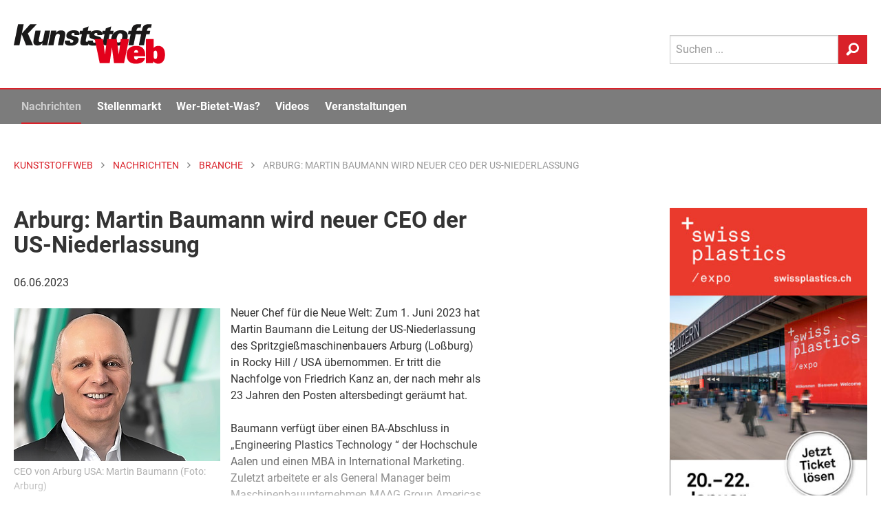

--- FILE ---
content_type: text/html; Charset=UTF-8
request_url: https://www.kunststoffweb.de/branchen-news/arburg_martin_baumann_wird_neuer_ceo_der_us-niederlassung_t252886
body_size: 23963
content:

<!doctype html> 
<html lang="de">
<head>
	<meta http-equiv="Content-Type" content="text/html; charset=utf-8">
	<meta http-equiv="x-ua-compatible" content="ie=edge">
	
	<meta name="viewport" content="width=device-width, initial-scale=1.0">
	<title>Arburg: Martin Baumann wird neuer CEO der US-Niederlassung | KunststoffWeb</title>
<meta name="description" content="Neuer Chef für die Neue Welt: Zum 1. Juni 2023 hat Martin Baumann die Leitung der US-Niederlassung des Spritzgießmaschinenbauers Arburg   in Rocky Hill / USA übernommen. Er tritt die Nachfolge von Friedrich Kanz an, der nach mehr als 23..." />
<meta name="keywords" content="Kunststoff, Kunststoffe, Kunststoffindustrie, Kunststoffverarbeitung, Nachrichten, News, Marktberichte, Polymerpreise, Technologie, Stellenmarkt, Jobs, Rohstoffe, Maschinen, Produkte, Additive, Anbieter, Unternehmen, Veranstaltungen, Video, Handelsnamen, Verbände, Datenbanken" />
<link rel="canonical" href="https://www.kunststoffweb.de/branchen-news/arburg_martin_baumann_wird_neuer_ceo_der_us-niederlassung_t252886">
<meta property="og:title" content="Arburg: Martin Baumann wird neuer CEO der US-Niederlassung" />
<meta property="og:description" content="Neuer Chef für die Neue Welt: Zum 1. Juni 2023 hat Martin Baumann die Leitung der US-Niederlassung des Spritzgießmaschinenbauers Arburg in Rocky Hill / USA übernommen." />
<meta property="og:type" content="article" />
<meta property="og:url" content="https://www.kunststoffweb.de/branchen-news/arburg_martin_baumann_wird_neuer_ceo_der_us-niederlassung_t252886" />
<meta property="og:image" content="https://www.kunststoffweb.de/_assets/images/nachrichten/ki/w252886A.jpg" />
<meta property="og:site_name" content="KunststoffWeb" />
<meta property="twitter:card" content="summary" />
<meta property="twitter:title" content="Arburg: Martin Baumann wird neuer CEO der US-Niederlassung" />
<meta property="twitter:description" content="Neuer Chef für die Neue Welt: Zum 1. Juni 2023 hat Martin Baumann die Leitung der US-Niederlassung des Spritzgießmaschinenbauers Arburg in Rocky Hill / USA übernommen." />
<meta property="twitter:url" content="https://www.kunststoffweb.de/branchen-news/arburg_martin_baumann_wird_neuer_ceo_der_us-niederlassung_t252886" />
<meta property="twitter:image" content="https://www.kunststoffweb.de/_assets/images/nachrichten/ki/w252886A.jpg" />

	
	
	<meta name="date" content="20.01.2026">
	<meta name="robots" content="index, follow">

	<link rel="home" type="text/html" title="Startseite" href="/" />
	<link rel="alternate" type="application/rss+xml" title="KunststoffWeb Nachrichten" href="https://www.kunststoffweb.de/rss/?f=kunststoffweb_ticker_tag" />
	<link rel="alternate" type="application/rss+xml" title="KunststoffWeb Insolvenzen" href="https://www.kunststoffweb.de/rss/?f=kunststoffweb_insolvenzen" />
	<link rel="alternate" type="application/rss+xml" title="KunststoffWeb Stellenangebote" href="https://www.kunststoffweb.de/rss/?f=kunststoffweb_stellenangebote" />
	
	<link rel="apple-touch-icon" sizes="57x57" href="/_assets/images/_favicon/apple-icon-57x57.png">
	<link rel="apple-touch-icon" sizes="60x60" href="/_assets/images/_favicon/apple-icon-60x60.png">
	<link rel="apple-touch-icon" sizes="72x72" href="/_assets/images/_favicon/apple-icon-72x72.png">
	<link rel="apple-touch-icon" sizes="76x76" href="/_assets/images/_favicon/apple-icon-76x76.png">
	<link rel="apple-touch-icon" sizes="114x114" href="/_assets/images/_favicon/apple-icon-114x114.png">
	<link rel="apple-touch-icon" sizes="120x120" href="/_assets/images/_favicon/apple-icon-120x120.png">
	<link rel="apple-touch-icon" sizes="144x144" href="/_assets/images/_favicon/apple-icon-144x144.png">
	<link rel="apple-touch-icon" sizes="152x152" href="/_assets/images/_favicon/apple-icon-152x152.png">
	<link rel="apple-touch-icon" sizes="180x180" href="/_assets/images/_favicon/apple-icon-180x180.png">
	<link rel="icon" type="image/png" sizes="192x192"  href="/_assets/images/_favicon/android-icon-192x192.png">
	<link rel="icon" type="image/png" sizes="144x144"  href="/_assets/images/_favicon/android-icon-144x144.png">
	<link rel="icon" type="image/png" sizes="32x32" href="/_assets/images/_favicon/favicon-32x32.png">
	<link rel="icon" type="image/png" sizes="96x96" href="/_assets/images/_favicon/favicon-96x96.png">
	<link rel="icon" type="image/png" sizes="16x16" href="/_assets/images/_favicon/favicon-16x16.png">
	<link rel="mask-icon" href="/_assets/images/_favicon/safari-pinned-tab.svg" color="#e3001b">
	<link rel="manifest" href="/_assets/images/_favicon/manifest.json">
	<meta name="msapplication-TileColor" content="#efefef">
	<meta name="msapplication-TileImage" content="/ms-icon-144x144.png">
	<meta name="theme-color" content="#efefef">
	
<script>
function cm_load_GA(){
	var gaProperty = 'UA-499481-1';
	var disableStr = 'ga-disable-' + gaProperty;
	if (document.cookie.indexOf(disableStr + '=true') > -1) {
	  window[disableStr] = true;
	}
	function gaOptout() {
	  document.cookie = disableStr + '=true; expires=Thu, 31 Dec 2099 23:59:59 UTC; path=/';
	  window[disableStr] = true;
	}
	(function(i,s,o,g,r,a,m){i['GoogleAnalyticsObject']=r;i[r]=i[r]||function(){
	(i[r].q=i[r].q||[]).push(arguments)},i[r].l=1*new Date();a=s.createElement(o),
	m=s.getElementsByTagName(o)[0];a.async=1;a.src=g;m.parentNode.insertBefore(a,m)
	})(window,document,'script','//www.google-analytics.com/analytics.js','ga');
	ga('create', 'UA-499481-1', 'auto');
	ga('set', 'anonymizeIp', true);
	ga('send', 'pageview');
	
	<!-- Google tag (gtag.js) -->
	var gtag_script = document.createElement('script');
	gtag_script.type = 'text/javascript';
	gtag_script.src = 'https://www.googletagmanager.com/gtag/js?id=G-BEZS9PHS05';
	document.body.appendChild(gtag_script);
	window.dataLayer = window.dataLayer || [];
	function gtag(){dataLayer.push(arguments);}
	gtag('js', new Date());
	gtag('config', 'G-BEZS9PHS05');
	
}
var _paq=window._paq=window._paq||[];_paq.push(["trackPageView"]),_paq.push(["enableLinkTracking"]),function(){var a="//mt.ki-group.de/";_paq.push(["setTrackerUrl",a+"matomo.php"]),_paq.push(["setSiteId","1"]);var e=document,p=e.createElement("script"),r=e.getElementsByTagName("script")[0];p.async=!0,p.src=a+"matomo.js",r.parentNode.insertBefore(p,r)}();
</script>



<link rel="stylesheet" href="/_assets/css/app.css?v=1.2">


</head>

<body data-param-id="252886" data-param-q="" data-param-c="" data-param-acc="" data-param-p=""  data-param-page="1" data-param-sortby="" data-param-pageid = "100003" data-param-navi-parentid = "100308" data-param-rubrik = "branchen-news" data-param-url = "https://www.kunststoffweb.de/branchen-news/arburg_martin_baumann_wird_neuer_ceo_der_us-niederlassung_t252886" data-param-dr = "20.01.2026-31.12.2099" >



<!-- SVG-Code -->
<svg xmlns="http://www.w3.org/2000/svg" xmlns:xlink="http://www.w3.org/1999/xlink"><symbol viewBox="0 0 8 13" id="arrow" xmlns="http://www.w3.org/2000/svg"><path d="M0 11.473L4.962 6.5 0 1.528 1.528 0l6.5 6.5-6.5 6.5z" fill-rule="evenodd"/></symbol><symbol viewBox="0 0 13 27" id="facebook" xmlns="http://www.w3.org/2000/svg"><path d="M8.702 26.311V13.254h3.604l.478-4.5H8.702l.006-2.251c0-1.174.111-1.803 1.797-1.803h2.253V.2H9.153C4.823.2 3.3 2.383 3.3 6.054v2.701H.6v4.5h2.7V26.31h5.402z" fill="#FFF" fill-rule="evenodd"/></symbol><symbol viewBox="0 0 24 16" id="googleplus" xmlns="http://www.w3.org/2000/svg"><path d="M7.636 7.314V9.92h4.331c-.174 1.118-1.309 3.279-4.33 3.279-2.608 0-4.735-2.15-4.735-4.799 0-2.65 2.127-4.799 4.734-4.799 1.484 0 2.477.63 3.044 1.173l2.073-1.987C11.422 1.549 9.698.8 7.636.8 3.415.8 0 4.198 0 8.4S3.415 16 7.636 16c4.408 0 7.331-3.083 7.331-7.426 0-.5-.054-.88-.12-1.26h-7.21zm16.364 0h-2.182V5.143h-2.182v2.171h-2.181v2.172h2.181v2.171h2.182V9.486H24" fill="#FFF" fill-rule="evenodd"/></symbol><symbol viewBox="0 0 12 12" id="info" xmlns="http://www.w3.org/2000/svg"><path d="M6 .079a5.921 5.921 0 1 0 0 11.843A5.921 5.921 0 0 0 6 .079zm.604 9.215a.206.206 0 0 1-.206.206h-.796a.206.206 0 0 1-.206-.206V5.47c0-.114.092-.206.206-.206h.796c.114 0 .206.092.206.206v3.824zM5.995 4.41a.72.72 0 0 1-.713-.723c0-.399.323-.713.713-.713.4 0 .723.314.723.713 0 .4-.323.723-.723.723z" fill="#4A4A4A" fill-rule="evenodd"/></symbol><symbol viewBox="0 0 22 21" fill-rule="evenodd" clip-rule="evenodd" stroke-linejoin="round" stroke-miterlimit="1.414" id="linkedin" xmlns="http://www.w3.org/2000/svg"><path d="M5.6 20.6h-5v-13h5v13zm-2.5-15C1.6 5.6.6 4.4.6 3.1S1.6.7 3.1.7s2.5 1.1 2.5 2.4c.1 1.4-.9 2.5-2.5 2.5zm11.5 6c-1.1 0-2 .9-2 2v7h-5s.1-12 0-13h5v1.5s1.5-1.4 3.9-1.4c3 0 5.1 2.1 5.1 6.3v6.7h-5v-7c0-1.2-.9-2.1-2-2.1z" fill-rule="nonzero"/></symbol><symbol viewBox="0 0 270 71" id="logo" xmlns="http://www.w3.org/2000/svg"><title>KunststoffWeb: Fachinformationen für die Kunststoffindustrie</title><g fill="none" fill-rule="evenodd"><path fill="#1A1919" d="M0 37.657h10.07l4.048-19.877 7.857 19.877h12.302l-9.085-20.912L40.896.284H29.14l-14.801 16.41L17.681.283H7.611L0 37.657"/><path d="M38.623 11.672l-2.984 14.65c-1.012 4.969-1.857 11.802 6.774 11.802 2.183 0 5.371-.311 8.755-4.504l-.624 4.037h9.177c.361-2.018.414-2.277.768-4.503l4.375-21.482h-9.326L52.47 26.735c-.295 1.45-1.054 5.177-4.973 5.177-3.72 0-2.982-3.624-2.687-5.073L47.9 11.672h-9.276M61.505 37.657h9.276l3.036-14.907c.19-.932 1.117-5.487 5.284-5.487 3.82 0 3.071 3.675 2.702 5.487l-3.036 14.907h9.326l3.205-15.735c.727-3.572 2.203-10.82-6.924-10.82-5.16 0-7.67 2.589-9.213 4.556l.713-3.986h-9.326l-.88 5.539-4.163 20.446M91.3 29.22c-1.807 8.386 5.327 9.162 10.387 9.162 2.183 0 11.955 0 13.747-8.8 1.033-5.072-2.155-6.47-4.399-7.143l-6.257-1.915c-1.404-.414-2.33-.984-2.024-2.485.327-1.605 1.803-2.278 3.242-2.278 1.488 0 2.066.57 2.295 1.398.189.776-.012 1.76-.17 2.537h8.83c1.079-7.247-4.221-8.748-9.578-8.748-3.671 0-6.773.62-9.283 2.225-1.869 1.14-3.651 3.313-4.178 5.901-1.086 5.332 3.164 6.626 4.618 7.04l4.754 1.501c1.967.57 3.3 1.087 2.931 2.899-.231 1.14-1.231 2.64-3.364 2.64-1.588 0-2.224-.776-2.402-1.605-.218-.88-.017-1.863.078-2.329H91.3" fill="#1A1919"/><path d="M131.924 11.776l1.58-7.765-9.737 3.727-.822 4.038h-4.861l-1.266 6.211h4.713l-2.54 12.475c-1.023 5.022-.062 7.61 7.379 7.61 3.175 0 4.864-.26 6.147-.466l1.244-6.108c-1.173.155-1.62.155-2.363.155-3.572 0-3.277-1.45-2.673-4.659l1.834-9.007h6.002l1.265-6.211h-5.902" fill="#1A1919"/><path d="M132.154 29.22c-1.807 8.386 5.326 9.162 10.386 9.162 2.183 0 11.955 0 13.747-8.8 1.034-5.072-2.154-6.47-4.399-7.143l-6.257-1.915c-1.403-.414-2.33-.984-2.024-2.485.328-1.605 1.804-2.278 3.243-2.278 1.487 0 2.066.57 2.294 1.398.19.776-.011 1.76-.17 2.537h8.83c1.08-7.247-4.22-8.748-9.578-8.748-3.67 0-6.773.62-9.282 2.225-1.87 1.14-3.651 3.313-4.179 5.901-1.085 5.332 3.165 6.626 4.62 7.04l4.753 1.501c1.967.57 3.3 1.087 2.931 2.899-.231 1.14-1.232 2.64-3.365 2.64-1.587 0-2.223-.776-2.401-1.605-.218-.88-.018-1.863.077-2.329h-9.226" fill="#1A1919"/><path d="M172.23 11.776l1.582-7.765-9.738 3.727-.822 4.038h-4.861l-1.266 6.211h4.713l-2.54 12.475c-1.023 5.022-.062 7.61 7.38 7.61 3.174 0 4.863-.26 6.146-.466l1.244-6.108c-1.173.155-1.62.155-2.364.155-3.57 0-3.276-1.45-2.672-4.659l1.835-9.007h6.002l1.265-6.211h-5.904" fill="#1A1919"/><path d="M173.856 24.561c-.643 3.158-.74 7.04 1.558 9.887 1.935 2.432 5.222 3.83 10.728 3.83 5.11 0 8.513-1.603 11.028-3.726 3.128-2.692 4.95-6.523 5.719-10.301 1.876-9.214-3.56-13.459-11.645-13.459-9.871 0-15.764 5.797-17.388 13.77zm9.663.052c.79-3.882 2.48-8.282 6.597-8.282 3.72 0 3.993 3.779 3.075 8.282-.737 3.623-2.47 8.23-6.537 8.23-.843 0-2.509-.103-3.2-2.07-.651-1.916-.283-4.452.065-6.16z" fill="#1A1919"/><path d="M227.332.44c-1.021-.104-2.913-.311-5.443-.311-9.772 0-10.979 5.435-12.095 11.647h-4.96l-1.286 6.315h4.812l-3.985 19.566h9.127l3.985-19.566h6.002l1.286-6.315h-6.002c.393-2.174.947-5.384 4.767-5.384 1.24 0 2.14.207 2.516.31L227.332.44" fill="#1A1919"/><path d="M245.977.44c-1.02-.104-2.912-.311-5.442-.311-9.773 0-10.98 5.435-12.095 11.647h-4.96l-1.287 6.315h4.812l-3.984 19.566h9.127l3.985-19.566h6.002l1.286-6.315h-6.002c.393-2.174.947-5.384 4.766-5.384 1.24 0 2.141.207 2.517.31L245.977.44" fill="#1A1919"/><path fill="#E3001B" d="M153.29 69.664h17.755l3.837-27.97h.115l3.837 27.97h17.755l8.935-43.15h-14.663l-3.493 27.133h-.114l-3.838-27.134h-16.953l-3.837 27.134h-.115l-3.494-27.134h-14.662l8.935 43.15M221.845 60.041c-.401 2.153-1.89 3.109-3.437 3.109-2.75 0-3.894-1.495-3.894-4.961v-.897h19.817v-2.031c0-10.699-5.212-16.496-16.094-16.496-10.31 0-17.01 5.38-17.01 15.719 0 12.132 7.56 16.077 15.979 16.077 10.767 0 15.75-3.705 16.78-10.52h-12.141zm-7.331-9.083v-.419c0-2.869 1.489-4.363 3.723-4.363 2.175 0 3.608 1.494 3.608 4.363v.419h-7.331zM249.35 54.664c0-2.63 0-3.408.23-4.662.343-1.734 1.431-2.75 2.977-2.75 2.864 0 3.265 2.63 3.265 7.412 0 4.063-.344 7.41-3.322 7.41-1.547 0-2.177-.717-2.577-1.613-.401-.898-.573-2.69-.573-5.797zm-13.86 15h13.058l.23-3.466c2.404 3.407 5.784 4.363 8.934 4.363 6.988 0 11.97-5.618 11.97-16.256 0-11.356-5.555-15.54-11.798-15.54-3.208 0-6.243.956-8.534 3.646V26.513h-13.86v43.15z"/></g></symbol><symbol viewBox="0 0 15 11" id="mail" xmlns="http://www.w3.org/2000/svg"><path d="M13.74.035H.56a.47.47 0 0 0-.468.468v.943c0 .044.047.094.085.114l6.928 3.957a.12.12 0 0 0 .118-.001l6.717-3.952c.038-.021.138-.077.176-.103.045-.03.092-.059.092-.114V.503a.47.47 0 0 0-.468-.468zm.41 2.833a.118.118 0 0 0-.118.001L10.23 5.106a.117.117 0 0 0-.027.18l3.803 4.1a.116.116 0 0 0 .128.029.117.117 0 0 0 .074-.11V2.97a.117.117 0 0 0-.058-.102zM9.134 5.857a.117.117 0 0 0-.145-.022l-1.524.897a.595.595 0 0 1-.588.004l-1.34-.766a.117.117 0 0 0-.139.016L.306 10.709a.117.117 0 0 0 .02.187c.08.047.156.07.234.07h13.045a.116.116 0 0 0 .107-.071.116.116 0 0 0-.022-.127l-4.556-4.91zm-4.856-.43a.117.117 0 0 0-.021-.188L.267 2.96a.118.118 0 0 0-.175.102v5.98a.117.117 0 0 0 .196.086l3.99-3.701z" fill-rule="evenodd"/></symbol><symbol viewBox="0 0 21 22" id="search" xmlns="http://www.w3.org/2000/svg"><path d="M12.038.297c-4.62 0-8.362 3.84-8.362 8.576A8.7 8.7 0 0 0 4.875 13.3L.82 17.458l.014.014a2.375 2.375 0 0 0-.699 1.71c0 1.316 1.023 2.346 2.305 2.346.655 0 1.241-.27 1.66-.707l.01.01 4.182-4.29a8.157 8.157 0 0 0 3.745.908c4.62 0 8.361-3.84 8.361-8.576 0-4.736-3.742-8.576-8.361-8.576zm.05 13.78c-2.887 0-5.226-2.4-5.226-5.36 0-2.96 2.34-5.36 5.227-5.36 2.887 0 5.225 2.4 5.225 5.36 0 2.96-2.338 5.36-5.225 5.36z" fill-rule="evenodd"/></symbol><symbol viewBox="0 0 200.1 204" id="star" xmlns="http://www.w3.org/2000/svg"><path d="M183.8 74.4c-.5-1.4-1.9-2.4-3.4-2.4h-58l-20.5-54.6c-.5-1.4-1.9-2.4-3.4-2.4s-2.9 1-3.4 2.4L74.6 72h-58c-1.5 0-2.9 1-3.4 2.4s0 3 1.2 4l47.9 41.2-20.6 61.7c-.5 1.5 0 3.1 1.3 4s2.9.9 4.2 0l51.3-37.6 51.3 37.6c.6.5 1.4.7 2.1.7.7 0 1.5-.2 2.1-.7 1.3-.9 1.8-2.5 1.3-4l-20.6-61.7 47.9-41.2c1.2-1 1.7-2.6 1.2-4z"/></symbol><symbol viewBox="0 0 24 20" id="twitter" xmlns="http://www.w3.org/2000/svg"><path d="M11.281 5.508l.05.83-.839-.102c-3.055-.39-5.724-1.711-7.99-3.932l-1.11-1.101-.285.813C.504 3.83.89 5.745 2.148 7.033c.672.712.521.813-.637.39-.403-.136-.756-.238-.79-.187-.117.119.286 1.661.605 2.271.437.848 1.326 1.678 2.3 2.17l.823.39-.974.016c-.94 0-.974.017-.873.373.336 1.102 1.662 2.271 3.14 2.78l1.04.356-.906.542a9.452 9.452 0 0 1-4.5 1.254c-.755.017-1.376.085-1.376.136 0 .17 2.048 1.118 3.24 1.491 3.576 1.102 7.823.627 11.013-1.254 2.266-1.339 4.532-4 5.59-6.576.57-1.373 1.141-3.881 1.141-5.084 0-.78.05-.882.99-1.814.555-.542 1.075-1.135 1.176-1.305.168-.322.151-.322-.705-.034-1.427.509-1.628.441-.923-.322.52-.542 1.141-1.525 1.141-1.813 0-.051-.252.034-.537.186-.302.17-.974.424-1.477.577l-.907.288-.822-.56C18.466 1 17.828.66 17.493.56c-.857-.238-2.166-.204-2.938.067-2.099.763-3.425 2.73-3.274 4.882z" fill="#FFF" fill-rule="evenodd"/></symbol><symbol viewBox="0 0 24 28" id="xing" xmlns="http://www.w3.org/2000/svg"><path d="M5.222 19.319H1.379a.564.564 0 0 1-.501-.266c-.1-.167-.106-.382 0-.598l4.082-7.301c.004-.008.004-.014 0-.023L2.363 6.574c-.109-.217-.123-.431-.021-.598.096-.161.291-.243.522-.243h3.841c.59 0 .88.385 1.07.73 0 0 2.625 4.644 2.641 4.668L6.27 18.567c-.196.358-.473.752-1.047.752M23.386 1.25L14.88 16.495a.022.022 0 0 0 0 .026l5.416 10.03c.107.217.109.435.007.602-.098.16-.278.25-.51.25h-3.837c-.589 0-.881-.398-1.073-.743L9.426 16.51l8.548-15.367C18.18.767 18.43.4 19.002.4h3.88c.233 0 .414.088.512.25.1.165.099.385-.008.6" fill="#FFF" fill-rule="evenodd"/></symbol></svg>


<div class="off-canvas-wrapper"> <!-- off-canvas-wrapper schliesst im Footer -->
<!-- responsive Navi -->
<div class="off-canvas position-right" id="offCanvas" data-off-canvas>
  <form id="site-suche-responsiv" action="/suche/default.asp" method="get" name="query">
    <div class="input-group">
      <input class="input-group-field" type="search" name="q" placeholder="Suchen ...">
      <div class="input-group-button">
        <button type="submit" class="button secondary button--search">
          <svg class="icon icon-search" aria-hidden="true" role="img">
            <use xmlns:xlink="http://www.w3.org/1999/xlink" xlink:href="#search"></use>
          </svg>
        </button>
      </div>
    </div>
  </form>

  <ul class="vertical menu accordion-menu menu-main" data-accordion-menu role="group"><li role="treeitem" class="is-accordion-submenu-parent" aria-controls="1000-acc-menu" aria-expanded="false" id="1000-acc-menu-link"><a href="/nachrichten/">Nachrichten</a>
  <ul class="menu vertical nested submenu is-accordion-submenu" data-submenu="" role="group" aria-labelledby="1000-acc-menu-link" aria-hidden="true" id="1000-acc-menu" style="display: none;">

<li role="treeitem" class="is-submenu-item is-accordion-submenu-item"><a href="/nachrichten/default.asp">Alle Nachrichten</a></li>

<li role="treeitem" class="is-submenu-item is-accordion-submenu-item"><a href="/branchen-news/default.asp">Branche</a></li>

<li role="treeitem" class="is-submenu-item is-accordion-submenu-item"><a href="/technologie-news/default.asp">Technologie</a></li>

<li role="treeitem" class="is-submenu-item is-accordion-submenu-item"><a href="/polymerpreis-news/default.asp">Polymerpreise</a></li>

<li role="treeitem" class="is-submenu-item is-accordion-submenu-item"><a href="/insolvenzen/default.asp">Insolvenzen</a></li>

<li role="treeitem" class="is-submenu-item is-accordion-submenu-item"><a href="/nachrichten/archiv.asp">Archiv</a></li>
</ul>
</li><li role="treeitem" class="is-accordion-submenu-parent" aria-controls="2000-acc-menu" aria-expanded="false" id="2000-acc-menu-link"><a href="/stellenmarkt/">Stellenmarkt</a>
  <ul class="menu vertical nested submenu is-accordion-submenu" data-submenu="" role="group" aria-labelledby="2000-acc-menu-link" aria-hidden="true" id="2000-acc-menu" style="display: none;">

<li role="treeitem" class="is-submenu-item is-accordion-submenu-item"><a href="/stellenmarkt/default.asp">Alle Angebote und Gesuche</a></li>

<li role="treeitem" class="is-submenu-item is-accordion-submenu-item"><a href="/stellenmarkt/angebote.asp">Stellenangebote</a></li>

<li role="treeitem" class="is-submenu-item is-accordion-submenu-item"><a href="/stellenmarkt/gesuche.asp">Stellengesuche</a></li>

<li role="treeitem" class="is-submenu-item is-accordion-submenu-item"><a href="/stellenmarkt/links.asp">Stellenmarkt-Partner</a></li>
</ul>
</li><li role="treeitem" class="is-accordion-submenu-parent" aria-controls="5000-acc-menu" aria-expanded="false" id="5000-acc-menu-link"><a href="/wer-bietet-was/">Wer-Bietet-Was?</a>
  <ul class="menu vertical nested submenu is-accordion-submenu" data-submenu="" role="group" aria-labelledby="5000-acc-menu-link" aria-hidden="true" id="5000-acc-menu" style="display: none;">

<li role="treeitem" class="is-submenu-item is-accordion-submenu-item"><a href="/wer-bietet-was/default.asp">Produktsuche</a></li>

<li role="treeitem" class="is-submenu-item is-accordion-submenu-item"><a href="/wer-bietet-was/eintragen.asp">Kostenloser Firmeneintrag</a></li>

<li role="treeitem" class="is-submenu-item is-accordion-submenu-item"><a href="/firmeneintrag/login.asp">Firmeneintrag verwalten</a></li>

<li role="treeitem" class="is-submenu-item is-accordion-submenu-item"><a href="/handelsnamen/default.asp">Handelsnamen</a></li>
</ul>
</li><li role="treeitem" class="is-accordion-submenu-parent" aria-controls="6000-acc-menu" aria-expanded="false" id="6000-acc-menu-link"><a href="/video/">Videos</a>
  <ul class="menu vertical nested submenu is-accordion-submenu" data-submenu="" role="group" aria-labelledby="6000-acc-menu-link" aria-hidden="true" id="6000-acc-menu" style="display: none;">

<li role="treeitem" class="is-submenu-item is-accordion-submenu-item"><a href="/video/default.asp">Alle Videos</a></li>

<li role="treeitem" class="is-submenu-item is-accordion-submenu-item"><a href="/video/liste.asp">Archiv</a></li>

<li role="treeitem" class="is-submenu-item is-accordion-submenu-item"><a href="/video/melden.asp">Ihr Video im KunststoffWeb</a></li>
</ul>
</li><li role="treeitem" class="is-accordion-submenu-parent" aria-controls="7000-acc-menu" aria-expanded="false" id="7000-acc-menu-link"><a href="/veranstaltungen/">Veranstaltungen</a>
  <ul class="menu vertical nested submenu is-accordion-submenu" data-submenu="" role="group" aria-labelledby="7000-acc-menu-link" aria-hidden="true" id="7000-acc-menu" style="display: none;">

<li role="treeitem" class="is-submenu-item is-accordion-submenu-item"><a href="/veranstaltungen/default.asp">Alle Termine</a></li>

<li role="treeitem" class="is-submenu-item is-accordion-submenu-item"><a href="/veranstaltungen/melden.asp">Veranstaltung eintragen</a></li>

<li role="treeitem" class="is-submenu-item is-accordion-submenu-item"><a href="/veranstaltungen/knowledge_training.asp">KI Group Knowledge & Training</a></li>
</ul>
</li><li role="treeitem" class="is-accordion-submenu-parent" aria-controls="8000-acc-menu" aria-expanded="false" id="8000-acc-menu-link"><a href="/newsletter/">Newsletter</a>
  <ul class="menu vertical nested submenu is-accordion-submenu" data-submenu="" role="group" aria-labelledby="8000-acc-menu-link" aria-hidden="true" id="8000-acc-menu" style="display: none;">

<li role="treeitem" class="is-submenu-item is-accordion-submenu-item"><a href="/newsletter/">Newsletter kostenlos abonnieren</a></li>

<li role="treeitem" class="is-submenu-item is-accordion-submenu-item"><a href="/newsletter/empfehlen.asp">Newsletter empfehlen</a></li>
</ul>
</li></ul>
 <!-- Ende -->

<!--
  <ul class="menu-meta margin-left20">
    <li><a href="/ueber/werbung.asp">Werbung</a></li>
    <li><a href="/ueber/kontakt.asp">Kontakt</a></li>
    <li><a href="/ueber/impressum.asp">Impressum</a></li>
    <li><a href="/ueber/datenschutz.asp">Datenschutz</a></li>
  </ul>
-->
</div> 

<div class="off-canvas-content" data-off-canvas-content> <!-- off-canvas-content schliesst im Footer -->

<div id="print-logo" class="print-show" style="display: none;">
	<svg class="site-logo" aria-hidden="true" role="img">
		<use xmlns:xlink="http://www.w3.org/1999/xlink" xlink:href="#logo"></use>
	</svg>
</div>

<div data-sticky-container>
<header class="site-header" data-sticky data-margin-top="-8" data-sticky-on="small">

<!-- Logo, Sub-Navi & Suche -->
				<div id="site-header-top" class="grid-container site-header__top">
					<div class="grid-x grid-padding-x">
						<div class="small-6 medium-9 cell">
							
							<a href="/" title="KunststoffWeb: Fachinformationen für die Kunststoffindustrie">
								<span class="site-h1-text">KunststoffWeb: Fachinformationen für die Kunststoffindustrie</span>
								<svg class="site-logo" aria-hidden="true" role="img">
									<use xmlns:xlink="http://www.w3.org/1999/xlink" xlink:href="#logo"></use>
								</svg>
							</a>
							
						</div>
						<div class="small-6 medium-3 cell site-header__menu-search">
							<div class="site-header__search show-for-large">
								<form id="site-suche" action="/suche/" method="get" name="query"  accept-charset="UTF-8">
									<div class="input-group">
										<input class="input-group-field" type="search" name="q" placeholder="Suchen ..."  maxlength="50">
										<div class="input-group-button">
											<button type="submit" class="button secondary button--search">
												<svg class="icon icon-search" aria-hidden="true" role="img">
													<use xmlns:xlink="http://www.w3.org/1999/xlink"
														 xlink:href="#search"></use>
												</svg>
											</button>
										</div>
									</div>
								</form>
							</div>

							<div class="menu-button hide-for-large">
								<div class="title-bar-title">Menü</div>
								<button class="menu-icon dark" type="button" data-toggle="offCanvas"></button>
							</div>
						</div>
					</div>
				</div> 

<div class="mega-menu-wrap show-for-large">
	<div class="grid-container">
		<div class="grid-x grid-padding-x" >
			<div class="cell">
				<ul class="mega-menu js-mega-menu">
					<li class="mega-menu-logo">
						<a href="/">
							<svg class="site-logo" aria-hidden="true" role="img">
								<use xmlns:xlink="http://www.w3.org/1999/xlink" xlink:href="#logo"></use>
							</svg>
						</a>
					</li>
					<li data-inhaltsrubrik="nachrichten" data-navi-parentid="100308" class="has-submenu">
						<a href="/nachrichten/">Nachrichten</a>
						<div class="submenu">			
							<div class="submenu__columns">
								<div class="submenu__links">
									<ul>
										<li><a href="/nachrichten/">
											<div class="linkgroup__title">Alle Nachrichten</div>
										</a></li>
										<li><a href="/branchen-news/">
											<div class="linkgroup__title">Branche</div>
										</a></li>
										<li><a href="/branchen-news/rubrik.asp?c=rubrik&q=02">Unternehmen</a></li>
										<li><a href="/branchen-news/rubrik.asp?c=rubrik&q=04">Märkte</a></li>
										<li><a href="/branchen-news/rubrik.asp?c=rubrik&q=05">Werkstoffe</a></li>
										<li><a href="/branchen-news/rubrik.asp?c=rubrik&q=06">Management</a></li>
										<li><a href="/branchen-news/rubrik.asp?c=rubrik&q=07">Namen und Köpfe</a></li>
										<li><a href="/branchen-news/rubrik.asp?c=rubrik&q=08">Branche</a></li>
										
										<li><a href="/technologie-news/">
											<div class="linkgroup__title mt-xs">Technologie</div>
										</a></li>
										<li><a href="/polymerpreis-news/">
											<div class="linkgroup__title">Polymerpreise</div>
										</a></li>
										<li><a href="/insolvenzen/">
											<div class="linkgroup__title">Insolvenzen</div>
										</a></li>
										<li><a href="/nachrichten/archiv.asp">
											<div class="linkgroup__title">Archiv</div>
										</a></li>
									</ul>
								</div>
								
								<div class="submenu__links">
									<article class="modul modul-liste modul-pos-0 modul-branchen-news" id="modul_100067">
<div class="submenu__subheadline">Branche</div>
<ul><li data-item>
	<a class="linkgroup" href="/polymerpreis-news/technische_regranulate_bodenbildung_bei_einigen_typen_pp259365">
		<div class="linkgroup__title">Technische Regranulate: Bodenbildung bei einigen Typen</div>
		<div class="linkgroup__description">
			Die Notierungen der technischen Regranulate entwickelten sich im Januar 2026 uneinheitlich. Bei einigen Typen gelang es den…
		</div>
	</a>
</li><li data-item>
	<a class="linkgroup" href="/branchen-news/otto_krahn_compoundeur_mocom_plant_schliessung_in_gardelegen_t259483">
		<div class="linkgroup__title">Otto Krahn: Compoundeur Mocom plant Schließung in Gardelegen</div>
		<div class="linkgroup__description">
			Die angespannte wirtschaftliche Lage und schwache Rezyklatnachfrage treffen auch Otto Krahn : Der zur Gruppe gehörende…
		</div>
	</a>
</li></ul>
</article>
								</div>
								<div class="submenu__links">
									<article class="modul modul-liste modul-pos-0 modul-technologie-news" id="modul_100069">
<div class="submenu__subheadline">Technologie</div>
<ul><li>
	<a class="linkgroup" href="/technologie-news/engel_pur-kompetenz_gebuendelt_tn107774">
		<div class="linkgroup__title">Engel: PUR-Kompetenz gebündelt</div>
		<div class="linkgroup__description">
			Im neuen clearmelt-Competence-Center kombiniert der Maschinenbauer seine mehr als 20-jährige Expertise im Bereich Polyurethan&hellip;
		</div>
	</a>
</li><li>
	<a class="linkgroup" href="/technologie-news/hexpol_tpe_emissionsarme_compounds_mit_rezyklatanteil_tn107775">
		<div class="linkgroup__title">Hexpol TPE: Emissionsarme Compounds mit Rezyklatanteil</div>
		<div class="linkgroup__description">
			Die TPE-Reihe Dryflex Circular umfasst Materialien mit bis zu 75 % Post-Industrial- oder Post-Consumer-Rezyklaten. Ausgewählte&hellip;
		</div>
	</a>
</li></ul>
</article>
								</div>

								<div class="submenu__banner">
									

								</div>
							</div>
						</div>
					</li>
					<li data-inhaltsrubrik="stellenmarkt" data-navi-parentid="100020" class="has-submenu">
						<a href="/stellenmarkt/">Stellenmarkt</a>
						<div class="submenu">

							<div class="submenu__columns">
								<div class="submenu__links">
									<ul>
										<li><a href="/stellenmarkt/">
											<div class="linkgroup__title">Alle Angebote</div>
										</a></li>
										<li><a href="/stellenmarkt/angebote.asp">
											<div class="linkgroup__title">Stellenangebote</div>
										</a></li>
									</ul>
									<ul>
										<li><a href="/stellenmarkt/links.asp">
											<div class="linkgroup__title mt-xs">Stellenmarkt-Partner</div>
										</a></li>
									</ul>
					
								</div>
								<div class="submenu__links">
									
								</div>
								<div class="submenu__links">
									<article class="modul modul-liste modul-pos-0 modul-stellenmarkt" id="modul_100090">
<div class="submenu__subheadline">Aktuelle Stellenangebote</div>
<ul><li>
  <a class="linkgroup" href="/stellenmarkt/konstrukteur_kunststoffkomponenten_m_w_d_k133381">
    <div class="linkgroup__title">
      <div style="float: right;"><span class="label label--star label--star--megamenu"></span></div>
      Konstrukteur Kunststoffkomponenten (m/w/d)
    </div>
    <div class="linkgroup__description">
      BECKER + PARTNER Personalberatung + Managementberatung für den Mittelstand PartG.<br/>
      Dienstsitz: Frankfurt/Main
    </div>
  </a>
</li><li>
  <a class="linkgroup" href="/stellenmarkt/leiter_qualitaetsmanagement_m_w_d_k133380">
    <div class="linkgroup__title">
      <div style="float: right;"><span class="label label--star label--star--megamenu"></span></div>
      Leiter Qualitätsmanagement (m/w/d)
    </div>
    <div class="linkgroup__description">
      OMEGA TECHNOLOGY GmbH & Co. KG<br/>
      Dienstsitz: 49356 Diepholz (DE)
    </div>
  </a>
</li></ul>
</article>
								</div>

								<div class="submenu__banner">
									

								</div>
							</div>
						</div>
					</li>
					<li data-inhaltsrubrik="wer-bietet-was" data-navi-parentid="100016" class="has-submenu">
						<a href="/wer-bietet-was/">Wer-Bietet-Was?</a>
						<div class="submenu">
							
							<div class="submenu__columns">
								<div class="submenu__links">
									<ul>
										<li><a href="/wer-bietet-was/">
											<div class="linkgroup__title">Produktsuche</div>
										</a></li>
										<li><a href="/firmeneintrag/eintragen.asp" class="td-underline">Kostenloser Firmeneintrag </a></li>
										<li><a href="/firmeneintrag/" class="td-underline">Firmeneintrag verwalten</a></li>
										<li><a href="/handelsnamen/">
											<div class="linkgroup__title mt-xs">Handelsnamen</div>
										</a></li> 
									</ul>
								</div>
								<div class="submenu__links">
									<ul>
										<li><div class="submenu__subheadline">Produktgruppen</div></li>
										<li><a href="/produkte/Kunststoff-Rohstoffe_Hilfsstoffe_Chemikalien_p100001" class="td-underline">Kunststoffrohstoffe, Hilfsstoffe, Chemikalien</a></li>
										<li><a href="/produkte/Kunststoffverarbeitung_Pruefung_Entwicklung_p100179" class="td-underline">Kunststoffverarbeitung, Pr&uuml;fung, Entwicklung</a></li>
										<li><a href="/produkte/Halbzeuge_aus_Kunststoff_p100213" class="td-underline">Halbzeuge</a></li>
										<li><a href="/produkte/Fertigerzeugnisse_aus_Kunststoff_p100243" class="td-underline">Kunststoff-Fertigerzeugnisse</a></li>
										
									</ul>
								</div>
								<div class="submenu__links">
									<ul>
										<li><div class="submenu__subheadline">Produktgruppen</div></li>
										<li><a href="/produkte/Maschinen_Geraete_Werkzeuge_p100267" class="td-underline">Maschinen, Ger&auml;te, Werkzeuge und Zubeh&ouml;r f&uuml;r die Kunststoffverarbeitung</a></li>
										<li><a href="/produkte/Analyse-_Mess-_und_Pruefgeraete_p100420" class="td-underline">Analyse-, Mess- und Pr&uuml;fger&auml;te, einschl. Zubeh&ouml;r</a></li>
										<li><a href="/produkte/Dienstleistungen_fuer_die_Kunststoffindustrie_p100440" class="td-underline">Dienstleistungen f&uuml;r die Kunststoffindustrie</a></li>
									</ul>
								</div>

								<div class="submenu__banner">
									

								</div>
							</div>
						</div>
					</li>
					
					<li data-inhaltsrubrik="Video" data-navi-parentid="100123" class="has-submenu">
						<a href="/video/">Videos</a>
						<div class="submenu">
							<div class="submenu__columns" >
  <div class="submenu__links">
    <ul>
      <li><a href="/video/">
        <div class="linkgroup__title">Alle Videos</div>
        </a></li>
      <li><a href="/video/melden.asp" class="td-underline">Ihr Video im KunststoffWeb</a></li>
    </ul>
  </div><div class="submenu__links">
  <div class="submenu__subheadline">Messevideo</div>
	<ul>
      <li data-item>
          <a class="linkgroup" href="/video/talk_with_market_leaders_ii_-_shape_a_smart_carbon_neutral_future_v100406">
              <div class="video-thumb-container" style="text-align: left">
                  <i class="fi-play-video font-300 video-thumb-overlay"></i>
                  <img data-src="/_assets/images/videos/thumbnails/100406.jpg" src="/_g_img/blank.gif" class="lazy-image-navi" alt="Talk with Market Leaders II - Shape a Smart & Carbon Neutral Future" width="200" />
              </div>
              <div class="linkgroup__title">Talk with Market Leaders II - Shape a Smart & Carbon Neutral Future</div>
          </a>
      </li>
  </ul>
</div><div class="submenu__links">
  <div class="submenu__subheadline">Produktpräsentation</div>
	<ul>
      <li data-item>
          <a class="linkgroup" href="/video/buerkle_xps-_eps-processing_v100374">
              <div class="video-thumb-container" style="text-align: left">
                  <i class="fi-play-video font-300 video-thumb-overlay"></i>
                  <img data-src="/_assets/images/videos/thumbnails/100374.jpg" src="/_g_img/blank.gif" class="lazy-image-navi" alt="BÜRKLE XPS- & EPS-processing" width="200" />
              </div>
              <div class="linkgroup__title">BÜRKLE XPS- & EPS-processing</div>
          </a>
      </li>
  </ul>
</div><div class="submenu__banner">
  

</div>
</div>
						</div>
					</li>
					
					<li data-inhaltsrubrik="veranstaltungen" data-navi-parentid="100098" class="has-submenu">
						<a href="/veranstaltungen">Veranstaltungen</a>
						<div class="submenu">
							<div class="submenu__columns">
								<div class="submenu__links">
									<ul>
										<li><a href="/veranstaltungen/">
											<div class="linkgroup__title">Alle Veranstaltungen</div>
										</a></li>
										<li><a href="/veranstaltungen/melden.asp" class="td-underline">Veranstaltung eintragen </a></li>
										<li><a href="https://www.kiweb.de/default.aspx?pageid=1800" target="_blank" class="td-underline">KI Group Knowledge & Training</a></li>
									</ul>
								</div>
								<div class="submenu__links">
									<div class="submenu__subheadline">Aktuelle Seminare</div>
<ul><li data-item>
  <a class="linkgroup" href="/veranstaltungen/industrietechniker_additive_fertigung_ve119725">
    <span class="news-date">14.03. - 06.11.2026</span>
    <div class="linkgroup__title">Industrietechniker Additive Fertigung</div>
    <p>SKZ KFE gGmbH</p>
  </a>
</li><li data-item>
  <a class="linkgroup" href="/veranstaltungen/stanztechnische_herstellung_von_metallischen_einlegeteilen_ve119262">
    <span class="news-date">04.03.2026</span>
    <div class="linkgroup__title">Stanztechnische Herstellung von metallischen Einlegeteilen</div>
    <p>Institut für Kunststoff- und Entwicklungstechnik IKET</p>
  </a>
</li></ul>  
								</div>
								<div class="submenu__links">
									<div class="submenu__subheadline">Aktuelle Konferenzen/Tagungen</div>
<ul><li data-item>
  <a class="linkgroup" href="/veranstaltungen/22_horber_werkzeugtag_2026_ve119839">
    <span class="news-date">29.01.2026</span>
    <div class="linkgroup__title">22. Horber Werkzeugtag 2026</div>
    <p>Institut für Kunststoff- und Entwicklungstechnik IKET</p>
  </a>
</li><li data-item>
  <a class="linkgroup" href="/veranstaltungen/bioplastics_-_approaches_for_sustainable_product_development_ve120499">
    <span class="news-date">24.02. - 25.02.2026</span>
    <div class="linkgroup__title">Bioplastics - Approaches for Sustainable Product Development</div>
    <p>Institut für Kreislaufwirtschaft der Bio:Polymere der Hochschule Hof</p>
  </a>
</li></ul> 
								</div>
								<div class="submenu__banner">
									

								</div>
							</div>
						</div>
					</li>

				</ul>
			</div>
		</div>
	</div>
</div>

</header>
</div>
 

	
<!-- ### start_of_content -->
<div class="main grid-container">

<div class="grid-x grid-padding-x"><div class="cell"><nav aria-label="Sie befinden sich hier: " role="navigation"><ul class="breadcrumbs" itemscope itemtype="http://schema.org/BreadcrumbList"><li itemprop="itemListElement" itemscope itemtype="http://schema.org/ListItem"><meta itemprop="position" content="1" /><a href="/" itemprop="item"><span itemprop="name">KunststoffWeb</span></a></li><li itemprop="itemListElement" itemscope itemtype="http://schema.org/ListItem"><meta itemprop="position" content="2" /><a href=/nachrichten/  itemprop="item"><span itemprop="name">Nachrichten</span></a></li><li itemprop="itemListElement" itemscope itemtype="http://schema.org/ListItem"><meta itemprop="position" content="3" /><a href=/branchen-news/  itemprop="item"><span itemprop="name">Branche</span></a></li><li>Arburg: Martin Baumann wird neuer CEO der US-Niederlassung</li></ul></nav></div></div>


<div class="grid-x grid-padding-x mt-sm">
	<div class="large-9 medium-8 cell">
		
		<article class="modul modul-item modul-pos-2 modul-branchen-news" id="modul_100389">
<div class="grid-x grid-padding-x">
    <div class="cell xlarge-9 large-10 medium-11 small-12 mark-context" id="branchen-news">
      <header>
        <h1 class="title-headline">Arburg: Martin Baumann wird neuer CEO der US-Niederlassung</h1>
        <div class="date text-normal mb-xs">06.06.2023</div>
      </header>
      <div id="artikel-content"><p class="artikel-bild artikel-bild-jpg" ><img src="/_assets/images/nachrichten/ki/w252886A.jpg" alt="CEO von Arburg USA: Martin Baumann (Foto: Arburg)" width="600" height="444" /><span class="artikel-caption">CEO von Arburg USA: Martin Baumann (Foto: Arburg)</span></p><p>Neuer Chef für die Neue Welt: Zum 1. Juni 2023 hat Martin Baumann die Leitung der US-Niederlassung des Spritzgießmaschinenbauers Arburg (Loßburg) in Rocky Hill / USA übernommen. Er tritt die Nachfolge von Friedrich Kanz an, der nach mehr als 23 Jahren den Posten altersbedingt geräumt hat. </p><p>Baumann verfügt über einen BA-Abschluss in „Engineering Plastics Technology “ der Hochschule Aalen und einen MBA in International Marketing. Zuletzt arbeitete er als General Manager beim Maschinenbauunternehmen MAAG Group Americas in Eagle Rock, Virginia.</p><p><br />	&nbsp;</p></div>
  </div>
</div>

<div class="grid-x grid-padding-x" id="lead-section">
  <div class="cell xlarge-9 large-10 medium-11 small-12 callout">
	<p align="center">
		<a href="https://checkout.ki.de/?utm_source=KunststoffWeb&utm_medium=website&utm_campaign=KI-ABO&utm_term=Branchen-News" class="">
			<img src="https://www.kunststoffweb.de/_g_img/logo/KI_text_rgb_200x95.png" alt="KI Kunststoff Information" width="150">
		</a>
	</p>
		
	<h3 style="text-align: center">Ohne Abo weiterlesen</h3>
	<p style="text-align: center">
      Lesen Sie den vollständigen Artikel kostenlos auf <a href="https://www.KIWeb.de/252886" target="_blank">KIWeb.de</a>. Einfach registrieren – 
      <br />
      ohne Abonnement, ohne Kosten.
	</p>
    <p align="center">
      <a href="javascript:void(0);" id="ki-lead" data-docid="252886" class="button" style="margin-top: 0px !important; background-color:#FFCE00; color: #000000;">Vollständigen Artikel kostenlos auf KIWeb.de lesen</a>
    </p>
    <div class="reveal" id="ki-lead-modal" data-reveal></div>
	<hr />
	<h3 style="text-align: center">Oder testen Sie direkt das KI Abo für 7 Tage kostenlos</h3>
	<p style="text-align: center">
		Das Abonnement von <a href="https://ki.de/ki-abo/?utm_source=KunststoffWeb&utm_medium=website&utm_campaign=KI-ABO&utm_term=Branchen-News">KI Kunststoff Information</a> hält Sie täglich mit exklusiven Branchennachrichten, Marktanalysen und Polymerpreis-Reports auf dem neuesten Stand.

	</p>
	<p align="center">
		<a href="https://ki.de/ki-abo/?utm_source=KunststoffWeb&utm_medium=website&utm_campaign=KI-ABO&utm_term=Branchen-News" class="button">KI Kunststoff Information jetzt kostenlos testen</a>
	</p>
  </div>
</div>

<div class="grid-x grid-padding-x">
  <div class="cell xlarge-9 large-10 medium-11 small-12">
    <p class="font-80">© KI – Kunststoff Information, Bad Homburg</p>
  </div>
</div>

<section class="article__meta margin-top40">
  <div class="grid-x grid-padding-x mb-md">
    <div class="cell large-4 medium-4">
      <ul class="link-list">
        <li><a href="/suche/?q=Arburg" class="more" title="Arburg Nachrichten">Mehr zum Thema "Arburg"</a></li>
      </ul>
    </div>
	<div class="cell large-4 medium-3">
	  <ul class="link-list">
        <li><a href="javascript:void(0);" data-ajax-open-reveal="100290" data-news-segment="branchen-news" data-news-id="252886" data-reveal-querystring="id=252886&rub=branchen-news&url=https://www.kunststoffweb.de/branchen-news/arburg_martin_baumann_wird_neuer_ceo_der_us-niederlassung_t252886" class="more">Per E-Mail weiterleiten</a></li>
	  </ul>
	</div>
	      <div class="cell large-3 large-offset-1 medium-4 medium-offset-1">
          <div class="mt-sm medium-mt0">
              <ul class="socialmedia-list">
			  
                  <li class="social-media-icon xing"><a href="https://www.xing.com/social_plugins/share/new?sc_p=xing-share&url=https://www.kunststoffweb.de/branchen-news/arburg_martin_baumann_wird_neuer_ceo_der_us-niederlassung_t252886" target="_blank" data-click-count-type ="xing" data-click-count-category ="branchen-news" data-click-count-id="252886">
                      <svg class="icon icon-xing" aria-hidden="true" role="img">
                          <use xmlns:xlink="http://www.w3.org/1999/xlink"
                               xlink:href="#xing"></use>
                      </svg>
                  </a></li>
				  
                  <li class="social-media-icon linkedin"><a href="https://www.linkedin.com/shareArticle?mini=true&url=https://www.kunststoffweb.de/branchen-news/arburg_martin_baumann_wird_neuer_ceo_der_us-niederlassung_t252886" target="_blank" data-click-count-type ="linkedin" data-click-count-category ="branchen-news" data-click-count-id="252886">
                      <svg class="icon icon-linkedin" aria-hidden="true" role="img">
                          <use xmlns:xlink="http://www.w3.org/1999/xlink"
                               xlink:href="#linkedin"></use>
                      </svg>
                  </a></li>
				  
                  <li class="social-media-icon twitter"><a href="https://twitter.com/intent/tweet?text=Arburg%3A+Martin+Baumann+wird+neuer+CEO+der+US%2DNiederlassung&url=https://www.kunststoffweb.de/branchen-news/arburg_martin_baumann_wird_neuer_ceo_der_us-niederlassung_t252886" target="_blank" data-click-count-type ="twitter" data-click-count-category ="branchen-news" data-click-count-id="252886">
                      <svg class="icon icon-twitter" aria-hidden="true" role="img">
                          <use xmlns:xlink="http://www.w3.org/1999/xlink"
                               xlink:href="#twitter"></use>
                      </svg>
                  </a></li>

              </ul>
          </div>
      </div>
  </div>
</section>

<script type="application/ld+json">
{
  "@context": "http://schema.org",
  "@type": "NewsArticle",
  "mainEntityOfPage": {
    "@type": "WebPage",
    "@id": "https://www.kunststoffweb.de/branchen-news/arburg_martin_baumann_wird_neuer_ceo_der_us-niederlassung_t252886"
  },
  "headline": "Arburg: Martin Baumann wird neuer CEO der US-Niederlassung",
  "image": [
    "https://www.kunststoffweb.de/_assets/images/nachrichten/ki/w252886A.jpg"
   ],
  "datePublished": "2023-06-06T00:00:00",
  "dateModified": "2023-06-06T00:00:00",
  "author": {
    "@type": "Organization",
    "name": "KI - Kunststoff Information"
  },
   "publisher": {
    "@type": "Organization",
    "name": "KunststoffWeb",
    "logo": {
      "@type": "ImageObject",
      "url": "https://www.kunststoffweb.de/_g_img/logo/kunststoffweb-logo-nl.png"
    }
  },
  "description": "Neuer Chef für die Neue Welt: Zum 1. Juni 2023 hat Martin Baumann die Leitung der US-Niederlassung des Spritzgießmaschinenbauers Arburg   in Rocky Hill / USA übernommen. Er tritt die Nachfolge von Friedrich Kanz an, der nach mehr als 23..."
}
</script>
</article>

		<span class="no-print">
			
<article class="modul modul-liste modul-pos-4 modul-branchen-news" id="modul_100002">
<h3 class="h2 headline-underline">Weitere Meldungen</h3><div class="news clearfix news-image-list">
  <a class="linkgroup" href="/branchen-news/otto_krahn_compoundeur_mocom_plant_schliessung_in_gardelegen_t259483">
    <img src="/_g_img/blank.gif" data-src="/_assets/images/nachrichten/ki/thumbs/w259483a_th2.jpg" alt="Otto Krahn: Compoundeur Mocom plant Schließung in Gardelegen" class="lazy-image news-image-item" />
    <h3 class="h6">Otto Krahn: Compoundeur Mocom plant Schließung in Gardelegen</h3>
    <p>Die angespannte wirtschaftliche Lage und schwache Rezyklatnachfrage treffen auch Otto Krahn  : Der zur Gruppe gehörende Compoundierer Mocom   will das Werk in Gardelegen   in der zweiten Jahreshäfte 2026 aufgeben, wie die Gruppe... <span class="news-date">20.01.2026</span></p>
  </a>
</div><div class="news clearfix news-image-list">
  <a class="linkgroup" href="/branchen-news/schlaadt_eps-verarbeiter_meldet_uebernahme_von_nafab_foams_t259470">
    <img src="/_g_img/blank.gif" data-src="/_assets/images/nachrichten/ki/thumbs/w259470a_th2.jpg" alt="Schlaadt: EPS-Verarbeiter meldet Übernahme von Nafab Foams" class="lazy-image news-image-item" />
    <h3 class="h6">Schlaadt: EPS-Verarbeiter meldet Übernahme von Nafab Foams</h3>
    <p>Im Rahmen einer Nachfolgeregelung übernimmt der EPS- und EPP-Verarbeiter Schlaadt   das operative Geschäft von Nafab Foams  , einem Anbieter von EPS-Blöcken und kundenindividuellen Zuschnitten. Dessen Integration stärke die Aktivitäten... <span class="news-date">20.01.2026</span></p>
  </a>
</div><div class="news clearfix news-image-list">
  <a class="linkgroup" href="/branchen-news/domo_chemicals_franzoesische_polytechnyl_unter_glaeubigerschutz_t259485">
    <img src="/_g_img/blank.gif" data-src="/_assets/images/nachrichten/ki/thumbs/w259485a_th2.jpg" alt="Domo Chemicals: Französische Polytechnyl unter Gläubigerschutz" class="lazy-image news-image-item" />
    <h3 class="h6">Domo Chemicals: Französische Polytechnyl unter Gläubigerschutz</h3>
    <p>Es ist der nächste Schlag ins Kontor von Domo Chemicals  : Aus Frankreich meldet der Polyamid-Spezialist, dass sich die dortige Tochtergesellschaft Polytechnyl   unter Gläubigerschutz gestellt hat. Das Handelsgericht in Lyon hat die... <span class="news-date">20.01.2026</span></p>
  </a>
</div><div class="news clearfix news-image-list">
  <a class="linkgroup" href="/branchen-news/kleiner_stanztechnik_erwerb_des_spritzgiessers_psm_protech_t259473">
    <img src="/_g_img/blank.gif" data-src="/_assets/images/nachrichten/ki/thumbs/w259473a_th2.jpg" alt="Kleiner Stanztechnik: Erwerb des Spritzgießers psm protech" class="lazy-image news-image-item" />
    <h3 class="h6">Kleiner Stanztechnik: Erwerb des Spritzgießers psm protech</h3>
    <p>Mit der Übernahme von psm protech   hat Kleiner Stanztechnik   das Leistungsportfolio erweitert. Die Transaktion, die zum 1. Januar 2026 erfolgte, fügte Kompetenzen in der Kunststoff-Metall-Hybridtechnik, der Umspritzung, dem... <span class="news-date">20.01.2026</span></p>
  </a>
</div><a href="/branchen-news/" class="more">mehr</a>
</article>
<article class="modul modul-liste modul-pos-5 modul-stellenmarkt" id="modul_100381">
<section class="mt-sm">
  <h2 class="h3 headline-underline">Aktuelle Stellenangebote für die Kunststoffindustrie</h2>
  <ul class="image-list image-list--medium"><li class="news">
  <a href="/stellenmarkt/konstrukteur_kunststoffkomponenten_m_w_d_k133381" class="linkgroup" rel="nofollow">
    <div class="image-list__item">
      <div class="image-list__image">
        <img data-src="/stellenmarkt/anzeigen/_logo/logo_270x135/133381.png" src="/_g_img/blank.gif" alt="Konstrukteur Kunststoffkomponenten (m/w/d)" class="thumbnail lazy-image" />
      </div>
      <div class="image-list__content">
        <div style="float: right; margin-left: 20px;"><span class="label label--star">Top Job</span></div>
        <h4 class="h6 mb0 linkgroup__title">Konstrukteur Kunststoffkomponenten (m/w/d)</h4>
        <div class="image-list__description linkgroup__description">
          BECKER + PARTNER Personalberatung + Managementberatung für den Mittelstand PartG.<br/>
          Frankfurt/Main
          <p>
          	Unser Auftraggeber ist ein seit über 60 Jahren erfolgreich am Markt etabliertes Familienunternehmen mit Sitz in Frankfurt am Main. Das Unternehmen entwickelt, fertigt und vertreibt Rohrformteile aus&hellip; <span class="news-date">15.12.2025</span>
          </p>
        </div>
      </div>
    </div>
  </a>
</li><li class="news">
  <a href="/stellenmarkt/leiter_qualitaetsmanagement_m_w_d_k133380" class="linkgroup" rel="nofollow">
    <div class="image-list__item">
      <div class="image-list__image">
        <img data-src="/stellenmarkt/anzeigen/_logo/logo_270x135/133380.png" src="/_g_img/blank.gif" alt="Leiter Qualitätsmanagement (m/w/d)" class="thumbnail lazy-image" />
      </div>
      <div class="image-list__content">
        <div style="float: right; margin-left: 20px;"><span class="label label--star">Top Job</span></div>
        <h4 class="h6 mb0 linkgroup__title">Leiter Qualitätsmanagement (m/w/d)</h4>
        <div class="image-list__description linkgroup__description">
          OMEGA TECHNOLOGY GmbH & Co. KG<br/>
          49356 Diepholz (DE)
          <p>
          	Die OMEGA TECHNOLOGY GmbH & Co.KG mit Sitz in Diepholz ist ein erfolgreiches, mittelständisches, inhabergeführtes Familienunternehmen der kunststoffverarbeitenden Industrie. Als innovativer Partner&hellip; <span class="news-date">15.12.2025</span>
          </p>
        </div>
      </div>
    </div>
  </a>
</li><li class="news">
  <a href="/stellenmarkt/anwendungstechniker_m_w_d_k133377" class="linkgroup" rel="nofollow">
    <div class="image-list__item">
      <div class="image-list__image">
        <img data-src="/stellenmarkt/anzeigen/_logo/logo_270x135/133377.png" src="/_g_img/blank.gif" alt="Anwendungstechniker (m/w/d)" class="thumbnail lazy-image" />
      </div>
      <div class="image-list__content">
        <div style="float: right; margin-left: 20px;"><span class="label label--star">Top Job</span></div>
        <h4 class="h6 mb0 linkgroup__title">Anwendungstechniker (m/w/d)</h4>
        <div class="image-list__description linkgroup__description">
          POS TUNING GmbH<br/>
          32107 Bad Salzuflen (DE)
          <p>
          	POS TUNING ist der weltweit tätige Spezialist für den Point of Sale. Unsere Vision des „glücklichen  Shoppers“ ist unser Antrieb und unsere Motivation, Einkaufen einfach besser zu machen. Wir&hellip; <span class="news-date">15.12.2025</span>
          </p>
        </div>
      </div>
    </div>
  </a>
</li><li class="news">
  <a href="/stellenmarkt/leiter_verfahrenstechnik_m_w_d_k133396" class="linkgroup" rel="nofollow">
    <div class="image-list__item">
      <div class="image-list__image">
        <img data-src="/stellenmarkt/anzeigen/_logo/logo_270x135/133396.png" src="/_g_img/blank.gif" alt="Leiter Verfahrenstechnik (m/w/d)" class="thumbnail lazy-image" />
      </div>
      <div class="image-list__content">
        <div style="float: right; margin-left: 20px;">&nbsp;</div>
        <h4 class="h6 mb0 linkgroup__title">Leiter Verfahrenstechnik (m/w/d)</h4>
        <div class="image-list__description linkgroup__description">
          Weidmann Medical Technology AG<br/>
          7310 Bad Ragaz (CH)
          <p>
          	Wir sind ein weltweit tätiges Familienunternehmen, das durch nachhaltiges und verantwortungsbewusstes Handeln zur Verbesserung des Lebensstandards beiträgt. Wir sind ein attraktiver Arbeitgeber mit&hellip; <span class="news-date">04.12.2025</span>
          </p>
        </div>
      </div>
    </div>
  </a>
</li></ul>
<div class="mb-xs">
  <a href="/stellenmarkt/angebote.asp" class="more">Alle Stellenangebote anzeigen</a> <br />
  <a href="/stellenmarkt/produkte_preise.asp" class="more">Stellenanzeigen schalten</a> <br />
  <a href="/stellenmarkt/gesuch_schalten.asp" class="more">Kostenloses Stellengesuch schalten</a>
</div>
</section>
</article>

			
			
		</span>
		
		<div style="background-image: url(/img/cw/branchen-news/252886/);"></div>
	</div>

	<div class="large-3 medium-4 cell no-print">
		<div class="mt-xs medium-mt0">
			<span class="werbeplatzierung-container"><span class="wrapper werbe-single"><span style="margin-bottom: 20px;" id="werb_106996" class="werbemittel werbemittel-rectangle"><a href="/_g_img/werbemittel/_w.asp?m=2&i=106996&u=https://www.swissplastics.ch/de" target="_blank" rel="sponsored"><img src="/_g/_ads/?m=1&i=106996&w=103830.jpg"  id="werbemittel_103830" alt="Swiss Plastics Expo 2026" class="werbeplatzierung-img" border="0" /></a></span></span>
</span>
<div class="widget">
	<h3 class="h5 box-title">Thema "Force Majeure"</h3>
	<a href="/thema/force-majeure/?utm_campaign=kweb_fm&utm_source=100000&utm_medium=website">
		<img data-src="/_assets/images/thema/force_majeure/illu_fm_600.png" src="/_assets/images/blank.gif" width="600" height="188" class="lazy-image" alt="Force Majeure in der Kunststoffindustrie: Fragen und Antworten">
	</a>
	<div class="callout" style="hyphens: auto!important;">
		<h6>Force Majeure in der Kunststoffindustrie</h6>
		<p>Fragen und Antworten: Was Kunst&shy;stoff&shy;verarbeiter wissen müssen, wenn der Lieferant nicht mehr liefert – Informationen zum Themenkomplex Force Majeure, Corona und Kunststoff-Preisentwicklung sowie Tipps für die Praxis.</p>
		<a class="more" href="/thema/force-majeure/?utm_campaign=kweb_fm&utm_source=100000&utm_medium=website">Jetzt lesen</a>
	</div>
</div>

<div class="widget">
	<h3 class="h5 box-title">
		<svg class="icon icon-mail" aria-hidden="true" role="img">
			<use xmlns:xlink="http://www.w3.org/1999/xlink"
			     xlink:href="#mail"></use>
		</svg>
		Newsletter
	</h3>
	<img data-src="/_assets/images/widget/illu_newsletterempfehlen_600.png" src="/_assets/images/blank.gif" width="600" height="188" alt="KunststoffWeb Newsletter" class="lazy-image">
	<div class="callout">
		Die wichtigsten Nachrichten und Neuigkeiten aus der Kunststoffbranche &ndash; jeden Tag brandaktuell!
		<br/><br/>
		<form action="/newsletter/anmeldung.asp" method="post" data-abide novalidate name="100010" id="form_100010">
			<input type="hidden" name="form_id" value="100010" />
			<input type="hidden" name="form_name" value="abo_newsletter" />
			<input type="hidden" name="form_mode" value="nl_abo_insert_email" />
			<input type="hidden" name="source" value="widget_100001" />
			<input type="hidden" name="page_id" value="100003">
			<input type="text" name="email" placeholder="Ihre E-Mail-Adresse" required pattern="email"/>
			<input type="text" name="email_hnpt" class="hnpt" placeholder="Ihre E-Mail-Adresse" pattern="email" tabindex="-1" autocomplete="off" /> 
			<input type="hidden" name="modul_form_token" class="formtoken" data-formid="100010" value="">
			
			<span class="form-error">Bitte gültige E-Mail-Adresse eingeben.</span>
			
			Ich habe die <a href="javascript:void(0);" data-ajax-open-reveal="100187" data-reveal-size="large">Datenschutzbestimmungen</a> zur Kenntnis genommen und akzeptiere diese.
			
			<button type="submit" class="button expanded secondary mt-xs margin-bottom0">Jetzt kostenfrei abonnieren</button>
		</form>
	</div>
</div><article class="modul modul-liste modul-pos-13 modul-branchen-news" id="modul_100109">
<style>.meistgelesen .news:last-child {border-bottom-width: 0px; padding-bottom:0px;}</style>
<div class="widget">
	<h3 class="h5 box-title">Meistgelesen</h3>
	<div class="callout meistgelesen">
      

<div class="news">
  <a href="http://www.kunststoffweb.de/branchen-news/PET_Tuerkei_verhaengt_direkt_vorlaeufige_Ausgleichszoelle_t259453?referrer=meistgelesen" style="color: #000;" rel="nofollow">
    <h3 class="h6 linkgroup__title margin-bottom0">PET: Türkei verhängt direkt vorläufige Ausgleichszölle</h3>
  </a>
</div>

<div class="news">
  <a href="http://www.kunststoffweb.de/branchen-news/Sabic_Verkauf_der_Petrochemie_in_Europa_und_Amerika_t259442?referrer=meistgelesen" style="color: #000;" rel="nofollow">
    <h3 class="h6 linkgroup__title margin-bottom0">Sabic: Verkauf der Petrochemie in Europa und Amerika</h3>
  </a>
</div>

<div class="news">
  <a href="http://www.kunststoffweb.de/branchen-news/Domo_Deutsche_Anlagen_des_PA-Erzeugers_heruntergefahren_t259447?referrer=meistgelesen" style="color: #000;" rel="nofollow">
    <h3 class="h6 linkgroup__title margin-bottom0">Domo: Deutsche Anlagen des PA-Erzeugers heruntergefahren</h3>
  </a>
</div>

<div class="news">
  <a href="http://www.kunststoffweb.de/branchen-news/PET_Tuerkei_beginnt_Untersuchung_von_PTA-Importen_t259426?referrer=meistgelesen" style="color: #000;" rel="nofollow">
    <h3 class="h6 linkgroup__title margin-bottom0">PET: Türkei beginnt Untersuchung von PTA-Importen</h3>
  </a>
</div>

<div class="news">
  <a href="http://www.kunststoffweb.de/branchen-news/Plastic_Manufacturing_Group_Insolvenzverfahren_ueber_Diepersdorf_t259403?referrer=meistgelesen" style="color: #000;" rel="nofollow">
    <h3 class="h6 linkgroup__title margin-bottom0">Plastic Manufacturing Group: Insolvenzverfahren über Diepersdorf</h3>
  </a>
</div>


	</div>
</div>
</article>
<div class="widget">
	<h3 class="h5 box-title">KI Polymerpreise</h3>
	<a href="https://www.kiweb.de/default.aspx?pageid=610&utm_campaign=KI_extern_links&utm_source=kunststoffweb_pp-widget&utm_medium=website&utm_term=widget" target="_blank">
		<img data-src="/_assets/images/widget/illu_ki-pp_300.png" src="/_assets/images/blank.gif" width="300" height="95" class="lazy-image" alt="KI Polymerpreise">
	</a>
	<div class="callout">
		<ul>
			<li>100 Zeitreihen für den Polymermarkt</li>
			<li>Charts und Datentabellen</li>
			<li>Preis-Indizes</li>
			<li>Marktreports und Marktdaten</li>
		</ul>
		<a class="more" href="https://www.kiweb.de/default.aspx?pageid=610&utm_campaign=KI_extern_links&utm_source=kunststoffweb_pp-widget_2021&utm_medium=website&utm_term=widget" target="_blank">Jetzt kostenlos testen</a>
	</div>
</div>
<article class="modul modul-item modul-pos-15 modul-all" id="modul_100313">
<div class="widget mt-sm">
  <h3 class="h5 box-title">Meistgesucht</h3>
  <div class="callout">
    <ul class="tag-list">
 

<li>
  <a href="/suche/default.asp?q=insolvenz" class="tag dgrey" title="insolvenz Nachrichten">insolvenz</a>
</li>

<li>
  <a href="/suche/default.asp?q=pvc" class="tag dgrey" title="pvc Nachrichten">pvc</a>
</li>

<li>
  <a href="/suche/default.asp?q=venator" class="tag dgrey" title="venator Nachrichten">venator</a>
</li>

<li>
  <a href="/suche/default.asp?q=lyondellbasell" class="tag dgrey" title="lyondellbasell Nachrichten">lyondellbasell</a>
</li>

<li>
  <a href="/suche/default.asp?q=titandioxid" class="tag dgrey" title="titandioxid Nachrichten">titandioxid</a>
</li>

<li>
  <a href="/suche/default.asp?q=kraussmaffei" class="tag dgrey" title="kraussmaffei Nachrichten">kraussmaffei</a>
</li>

<li>
  <a href="/suche/default.asp?q=spritzguss" class="tag dgrey" title="spritzguss Nachrichten">spritzguss</a>
</li>

<li>
  <a href="/suche/default.asp?q=insolvenzen" class="tag dgrey" title="insolvenzen Nachrichten">insolvenzen</a>
</li>

<li>
  <a href="/suche/default.asp?q=domo" class="tag dgrey" title="domo Nachrichten">domo</a>
</li>

<li>
  <a href="/suche/default.asp?q=mdi" class="tag dgrey" title="mdi Nachrichten">mdi</a>
</li>

<li>
  <a href="/suche/default.asp?q=polypropylen" class="tag dgrey" title="polypropylen Nachrichten">polypropylen</a>
</li>

<li>
  <a href="/suche/default.asp?q=trinseo" class="tag dgrey" title="trinseo Nachrichten">trinseo</a>
</li>

<li>
  <a href="/suche/default.asp?q=sabic" class="tag dgrey" title="sabic Nachrichten">sabic</a>
</li>

<li>
  <a href="/suche/default.asp?q=styrol" class="tag dgrey" title="styrol Nachrichten">styrol</a>
</li>

<li>
  <a href="/suche/default.asp?q=treofan" class="tag dgrey" title="treofan Nachrichten">treofan</a>
</li>

<li>
  <a href="/suche/default.asp?q=eps" class="tag dgrey" title="eps Nachrichten">eps</a>
</li>

<li>
  <a href="/suche/default.asp?q=polyamid" class="tag dgrey" title="polyamid Nachrichten">polyamid</a>
</li>

<li>
  <a href="/suche/default.asp?q=tdi" class="tag dgrey" title="tdi Nachrichten">tdi</a>
</li>

<li>
  <a href="/suche/default.asp?q=dow" class="tag dgrey" title="dow Nachrichten">dow</a>
</li>

<li>
  <a href="/suche/default.asp?q=polyethylen" class="tag dgrey" title="polyethylen Nachrichten">polyethylen</a>
</li>

<li>
  <a href="/suche/default.asp?q=polyurethan" class="tag dgrey" title="polyurethan Nachrichten">polyurethan</a>
</li>

<li>
  <a href="/suche/default.asp?q=kunststoffpreise" class="tag dgrey" title="kunststoffpreise Nachrichten">kunststoffpreise</a>
</li>

<li>
  <a href="/suche/default.asp?q=vynova" class="tag dgrey" title="vynova Nachrichten">vynova</a>
</li>

<li>
  <a href="/suche/default.asp?q=utescheny" class="tag dgrey" title="utescheny Nachrichten">utescheny</a>
</li>

<li>
  <a href="/suche/default.asp?q=covestro" class="tag dgrey" title="covestro Nachrichten">covestro</a>
</li>

<li>
  <a href="/suche/default.asp?q=celanese" class="tag dgrey" title="celanese Nachrichten">celanese</a>
</li>

<li>
  <a href="/suche/default.asp?q=pet-preise" class="tag dgrey" title="pet-preise Nachrichten">pet-preise</a>
</li>

<li>
  <a href="/suche/default.asp?q=ineos" class="tag dgrey" title="ineos Nachrichten">ineos</a>
</li>

<li>
  <a href="/suche/default.asp?q=pur" class="tag dgrey" title="pur Nachrichten">pur</a>
</li>

<li>
  <a href="/suche/default.asp?q=playmobil" class="tag dgrey" title="playmobil Nachrichten">playmobil</a>
</li>

</ul>

  </div>
</div>
</article>

			
		</div>
	</div>
	
	<div class="large-12 cell no-print">
		
	</div>
	
</div>




</div> <!-- Ende id="main grid-container"-->
<!-- ### end_of_content -->

<footer class="site-footer padding-bottom20">
	<div class="grid-container">
		<div class="grid-x grid-padding-x mb-sm">
			<div class="large-9 medium-8 cell">
				<div>
	<h2>&Uuml;ber das KunststoffWeb</h2>

	<p>Als einer der Internet-Pioniere der Kunststoffindustrie versorgt das KunststoffWeb bereits seit 1996 die Fach- und F&uuml;hrungskr&auml;fte der Branche mit t&auml;glichen Markt- und Unternehmensnachrichten, aktuellen Produktberichten, geeigneten Bezugsquellen f&uuml;r den Einkauf sowie n&uuml;tzlichen Service-Informationen wie Handelsnamen und Veranstaltungen. Bekannt ist das KunststoffWeb vor allem durch seinen erfolgreichen Stellenmarkt.</p>
</div> 
				<article class="modul modul-liste modul-pos-0 modul-footer" id="modul_100152">
<div class="grid-x grid-padding-x"><div class="large-3 medium-6 small-12 cell mb-xs">
<strong><a href="/nachrichten/">Nachrichten</a></strong><br />

<a href="/nachrichten/default.asp">Alle Nachrichten</a><br />

<a href="/branchen-news/default.asp">Branche</a><br />

<a href="/technologie-news/default.asp">Technologie</a><br />

<a href="/polymerpreis-news/default.asp">Polymerpreise</a><br />

<a href="/insolvenzen/default.asp">Insolvenzen</a><br />

<a href="/nachrichten/archiv.asp">Archiv</a><br />
</div><div class="large-3 medium-6 small-12 cell mb-xs">
<strong><a href="/stellenmarkt/">Stellenmarkt</a></strong><br />

<a href="/stellenmarkt/default.asp">Alle Angebote und Gesuche</a><br />

<a href="/stellenmarkt/angebote.asp">Stellenangebote</a><br />

<a href="/stellenmarkt/gesuche.asp">Stellengesuche</a><br />

<a href="/stellenmarkt/links.asp">Stellenmarkt-Partner</a><br />
</div><div class="large-3 medium-6 small-12 cell mb-xs">
<strong><a href="/wer-bietet-was/">Wer-Bietet-Was?</a></strong><br />

<a href="/wer-bietet-was/default.asp">Produktsuche</a><br />

<a href="/wer-bietet-was/eintragen.asp">Kostenloser Firmeneintrag</a><br />

<a href="/firmeneintrag/login.asp">Firmeneintrag verwalten</a><br />

<a href="/handelsnamen/default.asp">Handelsnamen</a><br />
</div><div class="large-3 medium-6 small-12 cell mb-xs">
<strong><a href="/video/">Videos</a></strong><br />

<a href="/video/default.asp">Alle Videos</a><br />

<a href="/video/liste.asp">Archiv</a><br />

<a href="/video/melden.asp">Ihr Video im KunststoffWeb</a><br />
</div><div class="large-3 medium-6 small-12 cell mb-xs">
<strong><a href="/veranstaltungen/">Veranstaltungen</a></strong><br />

<a href="/veranstaltungen/default.asp">Alle Termine</a><br />

<a href="/veranstaltungen/melden.asp">Veranstaltung eintragen</a><br />

<a href="/veranstaltungen/knowledge_training.asp">KI Group Knowledge & Training</a><br />
</div><div class="large-3 medium-6 small-12 cell mb-xs">
<strong><a href="/newsletter/">Newsletter</a></strong><br />

<a href="/newsletter/">Newsletter kostenlos abonnieren</a><br />

<a href="/newsletter/empfehlen.asp">Newsletter empfehlen</a><br />
</div></div>
</article>
			</div>

			<div class="large-3 medium-4 cell">
				<div class="mt-xs medium-mt0">
					
<div class="widget mb-sm">
<!--
	<h2>Wir helfen Ihnen gerne weiter!</h2>
	<p>
		KunststoffWeb GmbH<br />
		Saalburgstraße 157<br />
		D-61350 Bad Homburg<br />
		<br />
		Tel.: +49 (0) 6172 9606-10<br />
		<a href="mailto:info@kunststoffweb.de">info@kunststoffweb.de</a>
	</p>
-->
</div>
					<div class="widget mb-sm" style="width:50%">
	<ul class="socialmedia-list">
				  
	  <li class="social-media-icon xing"><a href="https://www.xing.com/news/pages/kunststoffweb-1166" target="_blank" data-click-count-type="xing">
		  <svg class="icon icon-xing" aria-hidden="true" role="img">
			  <use xmlns:xlink="http://www.w3.org/1999/xlink" xlink:href="#xing"></use>
		  </svg>
	  </a></li>
	  
	  <li class="social-media-icon linkedin"><a href="https://www.linkedin.com/company/kigroup/" target="_blank" data-click-count-type="linkedin">
		  <svg class="icon icon-linkedin" aria-hidden="true" role="img">
			  <use xmlns:xlink="http://www.w3.org/1999/xlink" xlink:href="#linkedin"></use>
		  </svg>
	  </a></li>
	  
	  <!--
	  <li class="social-media-icon twitter"><a href="https://twitter.com/KIGroup1971" target="_blank" data-click-count-type="twitter">
		  <svg class="icon icon-twitter" aria-hidden="true" role="img">
			  <use xmlns:xlink="http://www.w3.org/1999/xlink" xlink:href="#twitter"></use>
		  </svg>
	  </a></li>
	  -->

	</ul>
</div>
					<!--$ $ write_global_modul#100056 $ $-->
				</div>
			</div>
			<div class="large-9 medium-8 cell">
				<div class="footer-info">
					<a href="/ueber/impressum.asp" rel="nofollow">Impressum</a>  |  <a href="/datenschutz" rel="nofollow">Datenschutz</a>  |  <a href="/ueber/agb.asp" rel="nofollow">AGB</a>  |  <a href="/ueber/werbung.asp" rel="nofollow">Werbung</a>  |  <a href="/ueber/kontakt.asp" rel="nofollow">Kontakt</a>  |  <a href="javascript: void(0);" id="cm_load">Cookie-Pr&auml;ferenzen</a>
				</div>
				<div class="font-80 mt-xs">&copy; 1996-2026 Kunststoff Information GmbH, Bad Homburg</div>
			</div>

		</div>
	</div>
</footer>
<span class="print-show" id="print-copyright">&copy; 1996-2026 Kunststoff Information GmbH, Bad Homburg</span>
<div class="grid-container" id="ki-group-links">
	<div class="grid-x padding-top20 padding-bottom50">
		<div class="medium-10 small-12 cell">
			<div class="grid-x">
				<div class="large-3 medium-6 small-12 cell font-95 line-height-12 mb-xs">
					<h6>Online-Datenbanken</h6>
					<a href="https://www.ki.de/ki-abo" class="black" target="_blank" rel="nofollow">KI &ndash; Kunststoff Information</a><br>
					<a href="https://www.ki.de/en/pie-subscription" class="black" target="_blank" rel="nofollow">PIE &ndash; Plastics Information Europe</a><br>
					<a href="https://ki.de/polyglobe" class="black" target="_blank" rel="nofollow">Polyglobe</a><br>
					<a href="https://ki.de/spotpreis-monitor" class="black" target="_blank" rel="nofollow">Spotpreis-Monitor</a><br>
					<a href="https://ki.de/preis-forecasts" class="black" target="_blank" rel="nofollow">Polymerpres-Forecasts</a><br>
				</div>
				<div class="large-3 medium-6 small-12 cell font-95 line-height-12 mb-xs">
					<h6>Fachinformationsportale</h6>
					<a href="https://www.kunststoffweb.de" class="black" target="_blank" rel="nofollow">KunststoffWeb</a><br>
					<a href="http://www.K-AKTUELL.de" class="black" target="_blank" rel="nofollow">K-AKTUELL.de</a><br>
					<a href="https://www.plasteurope.com" class="black" target="_blank" rel="nofollow">Plasteurope</a>
				</div>
				<div class="large-3 medium-6 small-12 cell font-95 line-height-12 mb-xs">
					<h6>Fachzeitschriften</h6>
					<a href="https://www.k-aktuell.de/magazine/k-profi/" class="black" target="_blank" rel="nofollow">K-PROFI</a><br>
					<a href="https://www.k-aktuell.de/magazine/k-profi-international/" class="black" target="_blank" rel="nofollow">K-PROFI international</a><br>
					<a href="https://www.k-aktuell.de/magazine/k-profi-taeglich/" class="black" target="_blank" rel="nofollow">K-PROFI täglich</a><br/>
					<a href="https://www.k-aktuell.de/magazine/k-aktuell/" class="black" target="_blank" rel="nofollow">Messezeitung K-AKTUELL</a>
				</div>
				<div class="large-3 medium-6 small-12 cell font-95 line-height-12 mb-xs">
					<h6>Knowledge & Training</h6>
					<a href="https://ki.de/knowledgetraining" class="black" target="_blank" rel="nofollow">Schulungen & Seminare</a><br>
					<a href="https://ki.de/ki-industry-talk" class="black" target="_blank" rel="nofollow">KI Industry Talks</a><br>
					
				</div>
			</div>
		</div>
		<div class="medium-2 small-12 cell">
			<div class="show-for-medium">
				<a href="https://www.ki.de" rel="nofollow"><img src="/_g_img/logo/KIGroup_200px.png" width="100" height="55" align="right" alt="Ein Produkt der KI-Group"/></a>
			</div>
			<div class="show-for-small-only">
				<div class="margin-left10">
					<a href="https://www.ki.de" rel="nofollow"><img src="/_g_img/logo/KIGroup_200px.png" width="100" height="55" alt="Ein Produkt der KI-Group"/></a>
				</div>
			</div>
		</div>
	</div>
</div>

</div> <!-- Ende id="off-canvas-content"-->
</div> <!-- Ende id="off-canvas-wrapper"-->


<link rel="stylesheet" href="/_assets/css/_app.min.css?v=1.8.14">

	<script src="/_assets/js/_app.min.js?v=1.41"></script>
	
	
	<script src="/_g/consent-management/_include/init_consent.js"></script> 
	

</body></html>
